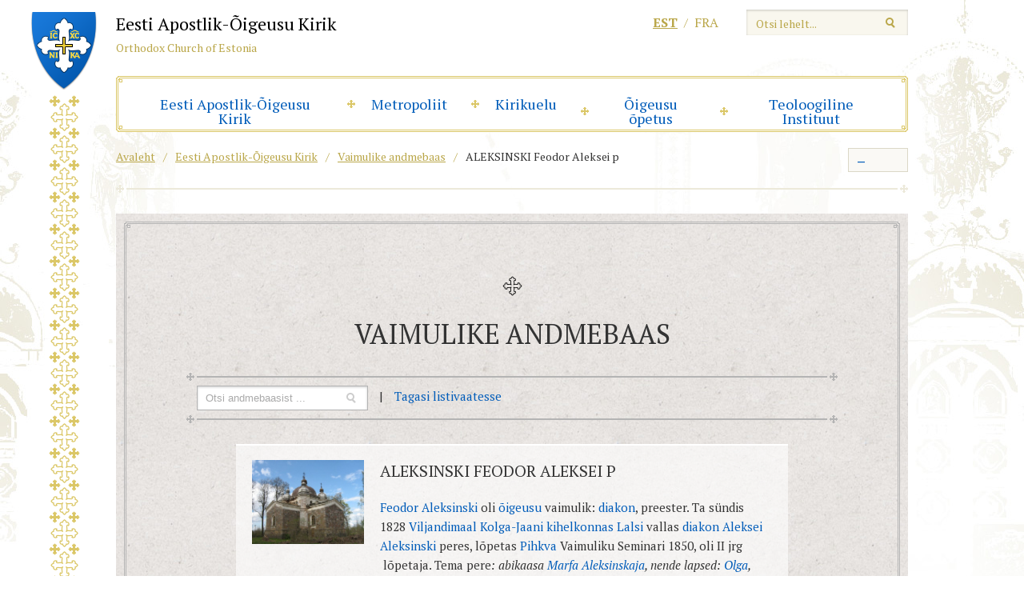

--- FILE ---
content_type: text/html; charset=UTF-8
request_url: https://www.eoc.ee/vaimulik/aleksinski-feodor/
body_size: 14369
content:
<!DOCTYPE html>
<html lang="et" class="no-js">
<head>
<meta charset="utf-8" />
<meta name="author" content="OKIA" />
<meta name="generator" content="WordPress" />
<meta name="viewport" content="width=1030" />

<link rel="shortcut icon" type="image/ico" href="https://www.eoc.ee/wp-content/themes/eoc/favicon.ico" />
<link href='https://fonts.googleapis.com/css?family=PT+Serif:400,700,700italic,400italic&amp;subset=latin,cyrillic' rel='stylesheet' type='text/css'>
<meta name='robots' content='index, follow, max-image-preview:large, max-snippet:-1, max-video-preview:-1' />
<script id="cookieyes" type="text/javascript" src="https://cdn-cookieyes.com/client_data/01ce29859c9f353baefab969/script.js"></script>
	<!-- This site is optimized with the Yoast SEO plugin v26.8 - https://yoast.com/product/yoast-seo-wordpress/ -->
	<title>ALEKSINSKI Feodor Aleksei p &#8211; Eesti Apostlik-Õigeusu Kirik</title>
	<link rel="canonical" href="https://www.eoc.ee/vaimulik/aleksinski-feodor/" />
	<meta property="og:locale" content="et_EE" />
	<meta property="og:type" content="article" />
	<meta property="og:title" content="ALEKSINSKI Feodor Aleksei p &#8211; Eesti Apostlik-Õigeusu Kirik" />
	<meta property="og:description" content="Feodor Aleksinski oli õigeusu vaimulik: diakon, preester. Ta sündis 1828 Viljandimaal Kolga-Jaani kihelkonnas Lalsi vallas diakon Aleksei Aleksinski peres, lõpetas Pihkva Vaimuliku Seminari 1850, oli II jrg  lõpetaja. Tema pere: abikaasa Marfa Aleksinskaja, nende lapsed: Olga, Nikolai, Aleksander, Julia (sünd 1860), Paraskeva (1863), Maria (sünd 1865), Mihhail (sünd 1866), Simeon (1868), Jelisaveta (sünd 1877). Preester Feodor Aleksinski [&hellip;]" />
	<meta property="og:url" content="https://www.eoc.ee/vaimulik/aleksinski-feodor/" />
	<meta property="og:site_name" content="Eesti Apostlik-Õigeusu Kirik" />
	<meta property="article:modified_time" content="2017-04-12T04:33:51+00:00" />
	<meta property="og:image" content="https://www.eoc.ee/wp-content/uploads/2015/11/kolga-jaani.jpg" />
	<meta property="og:image:width" content="900" />
	<meta property="og:image:height" content="675" />
	<meta property="og:image:type" content="image/jpeg" />
	<meta name="twitter:label1" content="Est. reading time" />
	<meta name="twitter:data1" content="1 minut" />
	<script type="application/ld+json" class="yoast-schema-graph">{"@context":"https://schema.org","@graph":[{"@type":"WebPage","@id":"https://www.eoc.ee/vaimulik/aleksinski-feodor/","url":"https://www.eoc.ee/vaimulik/aleksinski-feodor/","name":"ALEKSINSKI Feodor Aleksei p &#8211; Eesti Apostlik-Õigeusu Kirik","isPartOf":{"@id":"https://www.eoc.ee/#website"},"primaryImageOfPage":{"@id":"https://www.eoc.ee/vaimulik/aleksinski-feodor/#primaryimage"},"image":{"@id":"https://www.eoc.ee/vaimulik/aleksinski-feodor/#primaryimage"},"thumbnailUrl":"https://www.eoc.ee/wp-content/uploads/2015/11/kolga-jaani.jpg","datePublished":"2015-11-25T17:59:21+00:00","dateModified":"2017-04-12T04:33:51+00:00","breadcrumb":{"@id":"https://www.eoc.ee/vaimulik/aleksinski-feodor/#breadcrumb"},"inLanguage":"et","potentialAction":[{"@type":"ReadAction","target":["https://www.eoc.ee/vaimulik/aleksinski-feodor/"]}]},{"@type":"ImageObject","inLanguage":"et","@id":"https://www.eoc.ee/vaimulik/aleksinski-feodor/#primaryimage","url":"https://www.eoc.ee/wp-content/uploads/2015/11/kolga-jaani.jpg","contentUrl":"https://www.eoc.ee/wp-content/uploads/2015/11/kolga-jaani.jpg","width":900,"height":675},{"@type":"BreadcrumbList","@id":"https://www.eoc.ee/vaimulik/aleksinski-feodor/#breadcrumb","itemListElement":[{"@type":"ListItem","position":1,"name":"Home","item":"https://www.eoc.ee/"},{"@type":"ListItem","position":2,"name":"ALEKSINSKI Feodor Aleksei p"}]},{"@type":"WebSite","@id":"https://www.eoc.ee/#website","url":"https://www.eoc.ee/","name":"Eesti Apostlik-Õigeusu Kirik","description":"Eesti Apostlik-Õigeusu Kirik","potentialAction":[{"@type":"SearchAction","target":{"@type":"EntryPoint","urlTemplate":"https://www.eoc.ee/?s={search_term_string}"},"query-input":{"@type":"PropertyValueSpecification","valueRequired":true,"valueName":"search_term_string"}}],"inLanguage":"et"}]}</script>
	<!-- / Yoast SEO plugin. -->


<link rel='dns-prefetch' href='//ajax.googleapis.com' />
<link rel='dns-prefetch' href='//cdnjs.cloudflare.com' />
<link rel="alternate" title="oEmbed (JSON)" type="application/json+oembed" href="https://www.eoc.ee/wp-json/oembed/1.0/embed?url=https%3A%2F%2Fwww.eoc.ee%2Fvaimulik%2Faleksinski-feodor%2F" />
<link rel="alternate" title="oEmbed (XML)" type="text/xml+oembed" href="https://www.eoc.ee/wp-json/oembed/1.0/embed?url=https%3A%2F%2Fwww.eoc.ee%2Fvaimulik%2Faleksinski-feodor%2F&#038;format=xml" />
		<!-- This site uses the Google Analytics by ExactMetrics plugin v8.11.1 - Using Analytics tracking - https://www.exactmetrics.com/ -->
							<script src="//www.googletagmanager.com/gtag/js?id=G-GW5C4WXGVN"  data-cfasync="false" data-wpfc-render="false" type="text/javascript" async></script>
			<script data-cfasync="false" data-wpfc-render="false" type="text/javascript">
				var em_version = '8.11.1';
				var em_track_user = true;
				var em_no_track_reason = '';
								var ExactMetricsDefaultLocations = {"page_location":"https:\/\/www.eoc.ee\/vaimulik\/aleksinski-feodor\/"};
								if ( typeof ExactMetricsPrivacyGuardFilter === 'function' ) {
					var ExactMetricsLocations = (typeof ExactMetricsExcludeQuery === 'object') ? ExactMetricsPrivacyGuardFilter( ExactMetricsExcludeQuery ) : ExactMetricsPrivacyGuardFilter( ExactMetricsDefaultLocations );
				} else {
					var ExactMetricsLocations = (typeof ExactMetricsExcludeQuery === 'object') ? ExactMetricsExcludeQuery : ExactMetricsDefaultLocations;
				}

								var disableStrs = [
										'ga-disable-G-GW5C4WXGVN',
									];

				/* Function to detect opted out users */
				function __gtagTrackerIsOptedOut() {
					for (var index = 0; index < disableStrs.length; index++) {
						if (document.cookie.indexOf(disableStrs[index] + '=true') > -1) {
							return true;
						}
					}

					return false;
				}

				/* Disable tracking if the opt-out cookie exists. */
				if (__gtagTrackerIsOptedOut()) {
					for (var index = 0; index < disableStrs.length; index++) {
						window[disableStrs[index]] = true;
					}
				}

				/* Opt-out function */
				function __gtagTrackerOptout() {
					for (var index = 0; index < disableStrs.length; index++) {
						document.cookie = disableStrs[index] + '=true; expires=Thu, 31 Dec 2099 23:59:59 UTC; path=/';
						window[disableStrs[index]] = true;
					}
				}

				if ('undefined' === typeof gaOptout) {
					function gaOptout() {
						__gtagTrackerOptout();
					}
				}
								window.dataLayer = window.dataLayer || [];

				window.ExactMetricsDualTracker = {
					helpers: {},
					trackers: {},
				};
				if (em_track_user) {
					function __gtagDataLayer() {
						dataLayer.push(arguments);
					}

					function __gtagTracker(type, name, parameters) {
						if (!parameters) {
							parameters = {};
						}

						if (parameters.send_to) {
							__gtagDataLayer.apply(null, arguments);
							return;
						}

						if (type === 'event') {
														parameters.send_to = exactmetrics_frontend.v4_id;
							var hookName = name;
							if (typeof parameters['event_category'] !== 'undefined') {
								hookName = parameters['event_category'] + ':' + name;
							}

							if (typeof ExactMetricsDualTracker.trackers[hookName] !== 'undefined') {
								ExactMetricsDualTracker.trackers[hookName](parameters);
							} else {
								__gtagDataLayer('event', name, parameters);
							}
							
						} else {
							__gtagDataLayer.apply(null, arguments);
						}
					}

					__gtagTracker('js', new Date());
					__gtagTracker('set', {
						'developer_id.dNDMyYj': true,
											});
					if ( ExactMetricsLocations.page_location ) {
						__gtagTracker('set', ExactMetricsLocations);
					}
										__gtagTracker('config', 'G-GW5C4WXGVN', {"forceSSL":"true","link_attribution":"true"} );
										window.gtag = __gtagTracker;										(function () {
						/* https://developers.google.com/analytics/devguides/collection/analyticsjs/ */
						/* ga and __gaTracker compatibility shim. */
						var noopfn = function () {
							return null;
						};
						var newtracker = function () {
							return new Tracker();
						};
						var Tracker = function () {
							return null;
						};
						var p = Tracker.prototype;
						p.get = noopfn;
						p.set = noopfn;
						p.send = function () {
							var args = Array.prototype.slice.call(arguments);
							args.unshift('send');
							__gaTracker.apply(null, args);
						};
						var __gaTracker = function () {
							var len = arguments.length;
							if (len === 0) {
								return;
							}
							var f = arguments[len - 1];
							if (typeof f !== 'object' || f === null || typeof f.hitCallback !== 'function') {
								if ('send' === arguments[0]) {
									var hitConverted, hitObject = false, action;
									if ('event' === arguments[1]) {
										if ('undefined' !== typeof arguments[3]) {
											hitObject = {
												'eventAction': arguments[3],
												'eventCategory': arguments[2],
												'eventLabel': arguments[4],
												'value': arguments[5] ? arguments[5] : 1,
											}
										}
									}
									if ('pageview' === arguments[1]) {
										if ('undefined' !== typeof arguments[2]) {
											hitObject = {
												'eventAction': 'page_view',
												'page_path': arguments[2],
											}
										}
									}
									if (typeof arguments[2] === 'object') {
										hitObject = arguments[2];
									}
									if (typeof arguments[5] === 'object') {
										Object.assign(hitObject, arguments[5]);
									}
									if ('undefined' !== typeof arguments[1].hitType) {
										hitObject = arguments[1];
										if ('pageview' === hitObject.hitType) {
											hitObject.eventAction = 'page_view';
										}
									}
									if (hitObject) {
										action = 'timing' === arguments[1].hitType ? 'timing_complete' : hitObject.eventAction;
										hitConverted = mapArgs(hitObject);
										__gtagTracker('event', action, hitConverted);
									}
								}
								return;
							}

							function mapArgs(args) {
								var arg, hit = {};
								var gaMap = {
									'eventCategory': 'event_category',
									'eventAction': 'event_action',
									'eventLabel': 'event_label',
									'eventValue': 'event_value',
									'nonInteraction': 'non_interaction',
									'timingCategory': 'event_category',
									'timingVar': 'name',
									'timingValue': 'value',
									'timingLabel': 'event_label',
									'page': 'page_path',
									'location': 'page_location',
									'title': 'page_title',
									'referrer' : 'page_referrer',
								};
								for (arg in args) {
																		if (!(!args.hasOwnProperty(arg) || !gaMap.hasOwnProperty(arg))) {
										hit[gaMap[arg]] = args[arg];
									} else {
										hit[arg] = args[arg];
									}
								}
								return hit;
							}

							try {
								f.hitCallback();
							} catch (ex) {
							}
						};
						__gaTracker.create = newtracker;
						__gaTracker.getByName = newtracker;
						__gaTracker.getAll = function () {
							return [];
						};
						__gaTracker.remove = noopfn;
						__gaTracker.loaded = true;
						window['__gaTracker'] = __gaTracker;
					})();
									} else {
										console.log("");
					(function () {
						function __gtagTracker() {
							return null;
						}

						window['__gtagTracker'] = __gtagTracker;
						window['gtag'] = __gtagTracker;
					})();
									}
			</script>
							<!-- / Google Analytics by ExactMetrics -->
				<!-- This site uses the Google Analytics by MonsterInsights plugin v9.11.1 - Using Analytics tracking - https://www.monsterinsights.com/ -->
							<script src="//www.googletagmanager.com/gtag/js?id=G-GW5C4WXGVN"  data-cfasync="false" data-wpfc-render="false" type="text/javascript" async></script>
			<script data-cfasync="false" data-wpfc-render="false" type="text/javascript">
				var mi_version = '9.11.1';
				var mi_track_user = true;
				var mi_no_track_reason = '';
								var MonsterInsightsDefaultLocations = {"page_location":"https:\/\/www.eoc.ee\/vaimulik\/aleksinski-feodor\/"};
								if ( typeof MonsterInsightsPrivacyGuardFilter === 'function' ) {
					var MonsterInsightsLocations = (typeof MonsterInsightsExcludeQuery === 'object') ? MonsterInsightsPrivacyGuardFilter( MonsterInsightsExcludeQuery ) : MonsterInsightsPrivacyGuardFilter( MonsterInsightsDefaultLocations );
				} else {
					var MonsterInsightsLocations = (typeof MonsterInsightsExcludeQuery === 'object') ? MonsterInsightsExcludeQuery : MonsterInsightsDefaultLocations;
				}

								var disableStrs = [
										'ga-disable-G-GW5C4WXGVN',
									];

				/* Function to detect opted out users */
				function __gtagTrackerIsOptedOut() {
					for (var index = 0; index < disableStrs.length; index++) {
						if (document.cookie.indexOf(disableStrs[index] + '=true') > -1) {
							return true;
						}
					}

					return false;
				}

				/* Disable tracking if the opt-out cookie exists. */
				if (__gtagTrackerIsOptedOut()) {
					for (var index = 0; index < disableStrs.length; index++) {
						window[disableStrs[index]] = true;
					}
				}

				/* Opt-out function */
				function __gtagTrackerOptout() {
					for (var index = 0; index < disableStrs.length; index++) {
						document.cookie = disableStrs[index] + '=true; expires=Thu, 31 Dec 2099 23:59:59 UTC; path=/';
						window[disableStrs[index]] = true;
					}
				}

				if ('undefined' === typeof gaOptout) {
					function gaOptout() {
						__gtagTrackerOptout();
					}
				}
								window.dataLayer = window.dataLayer || [];

				window.MonsterInsightsDualTracker = {
					helpers: {},
					trackers: {},
				};
				if (mi_track_user) {
					function __gtagDataLayer() {
						dataLayer.push(arguments);
					}

					function __gtagTracker(type, name, parameters) {
						if (!parameters) {
							parameters = {};
						}

						if (parameters.send_to) {
							__gtagDataLayer.apply(null, arguments);
							return;
						}

						if (type === 'event') {
														parameters.send_to = monsterinsights_frontend.v4_id;
							var hookName = name;
							if (typeof parameters['event_category'] !== 'undefined') {
								hookName = parameters['event_category'] + ':' + name;
							}

							if (typeof MonsterInsightsDualTracker.trackers[hookName] !== 'undefined') {
								MonsterInsightsDualTracker.trackers[hookName](parameters);
							} else {
								__gtagDataLayer('event', name, parameters);
							}
							
						} else {
							__gtagDataLayer.apply(null, arguments);
						}
					}

					__gtagTracker('js', new Date());
					__gtagTracker('set', {
						'developer_id.dZGIzZG': true,
											});
					if ( MonsterInsightsLocations.page_location ) {
						__gtagTracker('set', MonsterInsightsLocations);
					}
										__gtagTracker('config', 'G-GW5C4WXGVN', {"forceSSL":"true","link_attribution":"true"} );
										window.gtag = __gtagTracker;										(function () {
						/* https://developers.google.com/analytics/devguides/collection/analyticsjs/ */
						/* ga and __gaTracker compatibility shim. */
						var noopfn = function () {
							return null;
						};
						var newtracker = function () {
							return new Tracker();
						};
						var Tracker = function () {
							return null;
						};
						var p = Tracker.prototype;
						p.get = noopfn;
						p.set = noopfn;
						p.send = function () {
							var args = Array.prototype.slice.call(arguments);
							args.unshift('send');
							__gaTracker.apply(null, args);
						};
						var __gaTracker = function () {
							var len = arguments.length;
							if (len === 0) {
								return;
							}
							var f = arguments[len - 1];
							if (typeof f !== 'object' || f === null || typeof f.hitCallback !== 'function') {
								if ('send' === arguments[0]) {
									var hitConverted, hitObject = false, action;
									if ('event' === arguments[1]) {
										if ('undefined' !== typeof arguments[3]) {
											hitObject = {
												'eventAction': arguments[3],
												'eventCategory': arguments[2],
												'eventLabel': arguments[4],
												'value': arguments[5] ? arguments[5] : 1,
											}
										}
									}
									if ('pageview' === arguments[1]) {
										if ('undefined' !== typeof arguments[2]) {
											hitObject = {
												'eventAction': 'page_view',
												'page_path': arguments[2],
											}
										}
									}
									if (typeof arguments[2] === 'object') {
										hitObject = arguments[2];
									}
									if (typeof arguments[5] === 'object') {
										Object.assign(hitObject, arguments[5]);
									}
									if ('undefined' !== typeof arguments[1].hitType) {
										hitObject = arguments[1];
										if ('pageview' === hitObject.hitType) {
											hitObject.eventAction = 'page_view';
										}
									}
									if (hitObject) {
										action = 'timing' === arguments[1].hitType ? 'timing_complete' : hitObject.eventAction;
										hitConverted = mapArgs(hitObject);
										__gtagTracker('event', action, hitConverted);
									}
								}
								return;
							}

							function mapArgs(args) {
								var arg, hit = {};
								var gaMap = {
									'eventCategory': 'event_category',
									'eventAction': 'event_action',
									'eventLabel': 'event_label',
									'eventValue': 'event_value',
									'nonInteraction': 'non_interaction',
									'timingCategory': 'event_category',
									'timingVar': 'name',
									'timingValue': 'value',
									'timingLabel': 'event_label',
									'page': 'page_path',
									'location': 'page_location',
									'title': 'page_title',
									'referrer' : 'page_referrer',
								};
								for (arg in args) {
																		if (!(!args.hasOwnProperty(arg) || !gaMap.hasOwnProperty(arg))) {
										hit[gaMap[arg]] = args[arg];
									} else {
										hit[arg] = args[arg];
									}
								}
								return hit;
							}

							try {
								f.hitCallback();
							} catch (ex) {
							}
						};
						__gaTracker.create = newtracker;
						__gaTracker.getByName = newtracker;
						__gaTracker.getAll = function () {
							return [];
						};
						__gaTracker.remove = noopfn;
						__gaTracker.loaded = true;
						window['__gaTracker'] = __gaTracker;
					})();
									} else {
										console.log("");
					(function () {
						function __gtagTracker() {
							return null;
						}

						window['__gtagTracker'] = __gtagTracker;
						window['gtag'] = __gtagTracker;
					})();
									}
			</script>
							<!-- / Google Analytics by MonsterInsights -->
		<style id='wp-img-auto-sizes-contain-inline-css' type='text/css'>
img:is([sizes=auto i],[sizes^="auto," i]){contain-intrinsic-size:3000px 1500px}
/*# sourceURL=wp-img-auto-sizes-contain-inline-css */
</style>
<style id='wp-emoji-styles-inline-css' type='text/css'>

	img.wp-smiley, img.emoji {
		display: inline !important;
		border: none !important;
		box-shadow: none !important;
		height: 1em !important;
		width: 1em !important;
		margin: 0 0.07em !important;
		vertical-align: -0.1em !important;
		background: none !important;
		padding: 0 !important;
	}
/*# sourceURL=wp-emoji-styles-inline-css */
</style>
<link rel='stylesheet' id='wp-block-library-css' href='https://www.eoc.ee/wp-includes/css/dist/block-library/style.css?ver=6.9' type='text/css' media='all' />
<style id='wp-block-library-inline-css' type='text/css'>
/*wp_block_styles_on_demand_placeholder:69718163b3eb9*/
/*# sourceURL=wp-block-library-inline-css */
</style>
<style id='classic-theme-styles-inline-css' type='text/css'>
/**
 * These rules are needed for backwards compatibility.
 * They should match the button element rules in the base theme.json file.
 */
.wp-block-button__link {
	color: #ffffff;
	background-color: #32373c;
	border-radius: 9999px; /* 100% causes an oval, but any explicit but really high value retains the pill shape. */

	/* This needs a low specificity so it won't override the rules from the button element if defined in theme.json. */
	box-shadow: none;
	text-decoration: none;

	/* The extra 2px are added to size solids the same as the outline versions.*/
	padding: calc(0.667em + 2px) calc(1.333em + 2px);

	font-size: 1.125em;
}

.wp-block-file__button {
	background: #32373c;
	color: #ffffff;
	text-decoration: none;
}

/*# sourceURL=/wp-includes/css/classic-themes.css */
</style>
<link rel='stylesheet' id='woocommerce-layout-css' href='https://www.eoc.ee/wp-content/plugins/woocommerce/assets/css/woocommerce-layout.css?ver=10.4.3' type='text/css' media='all' />
<link rel='stylesheet' id='woocommerce-smallscreen-css' href='https://www.eoc.ee/wp-content/plugins/woocommerce/assets/css/woocommerce-smallscreen.css?ver=10.4.3' type='text/css' media='only screen and (max-width: 768px)' />
<link rel='stylesheet' id='woocommerce-general-css' href='https://www.eoc.ee/wp-content/plugins/woocommerce/assets/css/woocommerce.css?ver=10.4.3' type='text/css' media='all' />
<style id='woocommerce-inline-inline-css' type='text/css'>
.woocommerce form .form-row .required { visibility: visible; }
/*# sourceURL=woocommerce-inline-inline-css */
</style>
<link rel='stylesheet' id='select2css-css' href='//cdnjs.cloudflare.com/ajax/libs/select2/4.0.7/css/select2.css?ver=1.0' type='text/css' media='all' />
<link rel='stylesheet' id='url-shortify-css' href='https://www.eoc.ee/wp-content/plugins/url-shortify/lite/dist/styles/url-shortify.css?ver=1.12.0' type='text/css' media='all' />
<link rel='stylesheet' id='jquery-colorbox-css' href='https://www.eoc.ee/wp-content/themes/eoc/js/colorbox/colorbox.css?ver=1' type='text/css' media='screen' />
<link rel='stylesheet' id='oi-reset-css' href='https://www.eoc.ee/wp-content/themes/eoc/gfx/styles_reset.css?ver=1' type='text/css' media='screen' />
<link rel='stylesheet' id='oi-screen-css' href='https://www.eoc.ee/wp-content/themes/eoc/gfx/styles_screen.css?ver=1721631397' type='text/css' media='screen' />
<script type="text/javascript" src="https://www.eoc.ee/wp-content/plugins/google-analytics-dashboard-for-wp/assets/js/frontend-gtag.js?ver=1769046371" id="exactmetrics-frontend-script-js" async="async" data-wp-strategy="async"></script>
<script data-cfasync="false" data-wpfc-render="false" type="text/javascript" id='exactmetrics-frontend-script-js-extra'>/* <![CDATA[ */
var exactmetrics_frontend = {"js_events_tracking":"true","download_extensions":"doc,pdf,ppt,zip,xls,docx,pptx,xlsx","inbound_paths":"[]","home_url":"https:\/\/www.eoc.ee","hash_tracking":"false","v4_id":"G-GW5C4WXGVN"};/* ]]> */
</script>
<script type="text/javascript" src="https://www.eoc.ee/wp-content/plugins/google-analytics-for-wordpress/assets/js/frontend-gtag.js?ver=1769046371" id="monsterinsights-frontend-script-js" async="async" data-wp-strategy="async"></script>
<script data-cfasync="false" data-wpfc-render="false" type="text/javascript" id='monsterinsights-frontend-script-js-extra'>/* <![CDATA[ */
var monsterinsights_frontend = {"js_events_tracking":"true","download_extensions":"doc,pdf,ppt,zip,xls,docx,pptx,xlsx","inbound_paths":"[{\"path\":\"\\\/go\\\/\",\"label\":\"affiliate\"},{\"path\":\"\\\/recommend\\\/\",\"label\":\"affiliate\"}]","home_url":"https:\/\/www.eoc.ee","hash_tracking":"false","v4_id":"G-GW5C4WXGVN"};/* ]]> */
</script>
<script type="text/javascript" src="https://ajax.googleapis.com/ajax/libs/jquery/1/jquery.min.js?ver=1.x" id="jquery-js"></script>
<script type="text/javascript" src="https://www.eoc.ee/wp-content/plugins/woocommerce/assets/js/jquery-blockui/jquery.blockUI.js?ver=2.7.0-wc.10.4.3" id="wc-jquery-blockui-js" defer="defer" data-wp-strategy="defer"></script>
<script type="text/javascript" id="wc-add-to-cart-js-extra">
/* <![CDATA[ */
var wc_add_to_cart_params = {"ajax_url":"/wp-admin/admin-ajax.php","wc_ajax_url":"/?wc-ajax=%%endpoint%%","i18n_view_cart":"Vaata ostukorvi","cart_url":"https://www.eoc.ee/ostukorv/","is_cart":"","cart_redirect_after_add":"no"};
//# sourceURL=wc-add-to-cart-js-extra
/* ]]> */
</script>
<script type="text/javascript" src="https://www.eoc.ee/wp-content/plugins/woocommerce/assets/js/frontend/add-to-cart.js?ver=10.4.3" id="wc-add-to-cart-js" defer="defer" data-wp-strategy="defer"></script>
<script type="text/javascript" src="https://www.eoc.ee/wp-content/plugins/woocommerce/assets/js/js-cookie/js.cookie.js?ver=2.1.4-wc.10.4.3" id="wc-js-cookie-js" defer="defer" data-wp-strategy="defer"></script>
<script type="text/javascript" id="woocommerce-js-extra">
/* <![CDATA[ */
var woocommerce_params = {"ajax_url":"/wp-admin/admin-ajax.php","wc_ajax_url":"/?wc-ajax=%%endpoint%%","i18n_password_show":"Show password","i18n_password_hide":"Hide password"};
//# sourceURL=woocommerce-js-extra
/* ]]> */
</script>
<script type="text/javascript" src="https://www.eoc.ee/wp-content/plugins/woocommerce/assets/js/frontend/woocommerce.js?ver=10.4.3" id="woocommerce-js" defer="defer" data-wp-strategy="defer"></script>
<script type="text/javascript" src="https://www.eoc.ee/wp-content/plugins/woocommerce/assets/js/select2/select2.full.js?ver=4.0.3-wc.10.4.3" id="wc-select2-js" defer="defer" data-wp-strategy="defer"></script>
<script type="text/javascript" id="url-shortify-js-extra">
/* <![CDATA[ */
var usParams = {"ajaxurl":"https://www.eoc.ee/wp-admin/admin-ajax.php"};
//# sourceURL=url-shortify-js-extra
/* ]]> */
</script>
<script type="text/javascript" src="https://www.eoc.ee/wp-content/plugins/url-shortify/lite/dist/scripts/url-shortify.js?ver=1.12.0" id="url-shortify-js"></script>
<script type="text/javascript" src="https://www.eoc.ee/wp-content/themes/eoc/js/jquery.nicescroll.min.js?ver=3.0" id="jquery-nicescroll-js"></script>
<script type="text/javascript" src="https://www.eoc.ee/wp-content/themes/eoc/js/colorbox/jquery.colorbox.min.js?ver=1.3.34" id="jquery-colorbox-js"></script>
<script type="text/javascript" src="https://www.eoc.ee/wp-content/themes/eoc/js/custom.js?ver=2" id="oi-custom-js"></script>
<link rel="https://api.w.org/" href="https://www.eoc.ee/wp-json/" /><link rel='shortlink' href='https://www.eoc.ee/?p=13877' />
<meta name="generator" content="WPML ver:4.8.6 stt:15,4;" />
	<noscript><style>.woocommerce-product-gallery{ opacity: 1 !important; }</style></noscript>
	<style>.shorten_url { 
	   padding: 10px 10px 10px 10px ; 
	   border: 1px solid #AAAAAA ; 
	   background-color: #EEEEEE ;
}</style></head>
<body class="wp-singular eoc_ecc-template-default single single-eoc_ecc postid-13877 wp-theme-eoc theme-eoc woocommerce-no-js">
	<div class="main-wrap">
		<p class="emblem"><img src="https://www.eoc.ee/wp-content/themes/eoc/gfx/bg01.png" alt="" width="82" height="1603" /></p>
		<div class="main-header">
			<div class="hgroup">
						<p class="logo">
				<a href="https://www.eoc.ee/" rel="home" class="block">
					<span class="emblem"><img src="https://www.eoc.ee/wp-content/themes/eoc/gfx/emblem.png" alt="" width="62" height="74" /></span>
					<span class="name">Eesti Apostlik-Õigeusu Kirik</span>
					<span class="alt-name">Orthodox Church of Estonia</span>
				</a>
			</p>
						</div>
			<div class="alternate">
			<form action="https://www.eoc.ee/" method="get" id="searchform">
   <p>
      <input type="text" class="text-field" name="s" id="search" value="" placeholder="Otsi lehelt..." />
      <input type="image" alt="Otsi" src="https://www.eoc.ee/wp-content/themes/eoc/gfx/btn_search.png" title="Alusta otsimist" />
	</p>
</form>			<ul class="list langswitch-list">
<li class="current-lang"><a href="https://www.eoc.ee/vaimulik/aleksinski-feodor/" rel="alternate" hreflang="et" title="Eesti">est</a></li>
<li><a href="https://www.eoc.ee/fr/" rel="alternate" hreflang="fr" title="Français">fra</a></li>
</ul>			</div>
			
<div id="mainnav" class="menu-primary-navigation-container"><ul id="menu-primary-navigation" class="menu"><li id="menu-item-7" class="menu-item menu-item-type-post_type menu-item-object-page menu-item-has-children menu-item-7"><a href="https://www.eoc.ee/eesti-apostlik-oigeusu-kirik/">Eesti Apostlik-&#xD5;igeusu Kirik</a>
<ul class="sub-menu">
	<li id="menu-item-1129" class="menu-item menu-item-type-post_type menu-item-object-page menu-item-1129"><a href="https://www.eoc.ee/eesti-apostlik-oigeusu-kirik/meie-inimesed/">Piiskoppide Kogu</a></li>
	<li id="menu-item-3261" class="menu-item menu-item-type-post_type menu-item-object-page menu-item-3261"><a href="https://www.eoc.ee/eesti-apostlik-oigeusu-kirik/kirikuvalitsus/">Kirikuvalitsus</a></li>
	<li id="menu-item-625" class="menu-item menu-item-type-post_type menu-item-object-page menu-item-625"><a href="https://www.eoc.ee/eesti-apostlik-oigeusu-kirik/piiskopkonnad/">Piiskopkonnad</a></li>
	<li id="menu-item-1142" class="menu-item menu-item-type-post_type menu-item-object-page menu-item-1142"><a href="https://www.eoc.ee/eesti-apostlik-oigeusu-kirik/meie-inimesed/vaimulikkond/">Vaimulikkond</a></li>
	<li id="menu-item-1141" class="menu-item menu-item-type-post_type menu-item-object-page menu-item-1141"><a href="https://www.eoc.ee/eesti-apostlik-oigeusu-kirik/meie-inimesed/kirikukeskus/">Kirikukeskus</a></li>
	<li id="menu-item-1128" class="menu-item menu-item-type-post_type menu-item-object-page menu-item-1128"><a href="https://www.eoc.ee/eesti-apostlik-oigeusu-kirik/skiita/">Klooster</a></li>
	<li id="menu-item-656" class="menu-item menu-item-type-post_type menu-item-object-page menu-item-656"><a href="https://www.eoc.ee/eesti-apostlik-oigeusu-kirik/ajalugu/">L&#xFC;hiajalugu</a></li>
	<li id="menu-item-41240" class="menu-item menu-item-type-post_type menu-item-object-page menu-item-41240"><a href="https://www.eoc.ee/eesti-apostlik-oigeusu-kiriku-loomine-ajalugu-ja-tolgendused/">Eesti Apostlik-&#xD5;igeusu Kiriku loomine &#x2013; ajalugu ja t&#xF5;lgendused</a></li>
</ul>
</li>
<li id="menu-item-36585" class="menu-item menu-item-type-post_type menu-item-object-page menu-item-has-children menu-item-36585"><a href="https://www.eoc.ee/eesti-apostlik-oigeusu-kirik/metropoliit/">Metropoliit</a>
<ul class="sub-menu">
	<li id="menu-item-2634" class="menu-item menu-item-type-taxonomy menu-item-object-category menu-item-2634"><a href="https://www.eoc.ee/metropoliidi-sonavotud/">S&#xF5;nav&#xF5;tud</a></li>
	<li id="menu-item-2621" class="menu-item menu-item-type-taxonomy menu-item-object-category menu-item-2621"><a href="https://www.eoc.ee/jutlused/">Jutlused</a></li>
</ul>
</li>
<li id="menu-item-1148" class="menu-item menu-item-type-post_type menu-item-object-page menu-item-has-children menu-item-1148"><a href="https://www.eoc.ee/kirikuelu/">Kirikuelu</a>
<ul class="sub-menu">
	<li id="menu-item-33173" class="menu-item menu-item-type-post_type menu-item-object-page menu-item-33173"><a href="https://www.eoc.ee/33168-2/">&#xD5;igeusu kirik maailmas</a></li>
	<li id="menu-item-24" class="menu-item menu-item-type-taxonomy menu-item-object-category menu-item-24"><a href="https://www.eoc.ee/uudised-teated/">Uudised, teated</a></li>
	<li id="menu-item-10088" class="menu-item menu-item-type-taxonomy menu-item-object-category menu-item-10088"><a href="https://www.eoc.ee/koguduste-uudised/">Koguduste uudised</a></li>
	<li id="menu-item-33836" class="menu-item menu-item-type-taxonomy menu-item-object-category menu-item-33836"><a href="https://www.eoc.ee/ortodoksia-saade/">Ortodoksia saade</a></li>
	<li id="menu-item-1149" class="menu-item menu-item-type-post_type menu-item-object-page menu-item-1149"><a href="https://www.eoc.ee/kiriku-kalender/">Kirikukalender</a></li>
	<li id="menu-item-39554" class="menu-item menu-item-type-post_type menu-item-object-page menu-item-39554"><a href="https://www.eoc.ee/kirikuelu/liturgilised-tekstid/">Liturgilised tekstid</a></li>
	<li id="menu-item-1160" class="menu-item menu-item-type-taxonomy menu-item-object-category menu-item-1160"><a href="https://www.eoc.ee/galerii/">Galerii</a></li>
	<li id="menu-item-32804" class="menu-item menu-item-type-post_type menu-item-object-page menu-item-32804"><a href="https://www.eoc.ee/pood/">e-Raamatupood</a></li>
</ul>
</li>
<li id="menu-item-2628" class="menu-item menu-item-type-taxonomy menu-item-object-category menu-item-has-children menu-item-2628"><a href="https://www.eoc.ee/oigeusu-opetus-2/">&#xD5;igeusu &#xF5;petus</a>
<ul class="sub-menu">
	<li id="menu-item-2653" class="menu-item menu-item-type-taxonomy menu-item-object-category menu-item-2653"><a href="https://www.eoc.ee/kirikupuhad/">Kirikup&#xFC;had</a></li>
	<li id="menu-item-2655" class="menu-item menu-item-type-taxonomy menu-item-object-category menu-item-2655"><a href="https://www.eoc.ee/puhad-isad/">P&#xFC;had isad</a></li>
	<li id="menu-item-2663" class="menu-item menu-item-type-taxonomy menu-item-object-category menu-item-2663"><a href="https://www.eoc.ee/salasused/">Salasused</a></li>
	<li id="menu-item-2662" class="menu-item menu-item-type-taxonomy menu-item-object-category menu-item-2662"><a href="https://www.eoc.ee/materjalid/">Materjalid</a></li>
	<li id="menu-item-2673" class="menu-item menu-item-type-taxonomy menu-item-object-category menu-item-2673"><a href="https://www.eoc.ee/opetus/">&#xD5;petus</a></li>
	<li id="menu-item-4361" class="menu-item menu-item-type-taxonomy menu-item-object-category menu-item-4361"><a href="https://www.eoc.ee/oigeusu-opetus-2/vaimulikuks_lugemiseks/">Vaimulikuks lugemiseks</a></li>
	<li id="menu-item-34500" class="menu-item menu-item-type-post_type menu-item-object-page menu-item-34500"><a href="https://www.eoc.ee/34498-2/">Meediapank</a></li>
</ul>
</li>
<li id="menu-item-13" class="menu-item menu-item-type-post_type menu-item-object-page menu-item-has-children menu-item-13"><a href="https://www.eoc.ee/teoloogiline-instituut/">Teoloogiline Instituut</a>
<ul class="sub-menu">
	<li id="menu-item-33219" class="menu-item menu-item-type-post_type menu-item-object-page menu-item-33219"><a href="https://www.eoc.ee/uldinfo/">&#xDC;ldinfo</a></li>
	<li id="menu-item-33258" class="menu-item menu-item-type-post_type menu-item-object-page menu-item-33258"><a href="https://www.eoc.ee/eesti-apostlik-oigeusu-kirik/puha-platoni-seminar/">Juhtimine ja &#xF5;ppej&#xF5;ud</a></li>
	<li id="menu-item-33189" class="menu-item menu-item-type-post_type menu-item-object-page menu-item-33189"><a href="https://www.eoc.ee/sisseastujale/">Sisseastujale</a></li>
	<li id="menu-item-33188" class="menu-item menu-item-type-post_type menu-item-object-page menu-item-33188"><a href="https://www.eoc.ee/uliopilasele/">&#xDC;li&#xF5;pilasele</a></li>
	<li id="menu-item-39920" class="menu-item menu-item-type-post_type menu-item-object-page menu-item-39920"><a href="https://www.eoc.ee/taiendoppe-kursus/">Loengusari palvest</a></li>
	<li id="menu-item-34497" class="menu-item menu-item-type-post_type menu-item-object-page menu-item-34497"><a href="https://www.eoc.ee/teoloogiline-instituut/eaok-raamatukogu/">Raamatukogu</a></li>
</ul>
</li>
</ul></div>
		</div>
<div class="main-content-section">
<div class="main-tools-section">
	<p class="col breadcumbs">
		  <a title="Mine Eesti Apostlik-Õigeusu Kirik." href="https://www.eoc.ee" class="home">Avaleht</a><span class="sep">/</span><a title="Mine Eesti Apostlik-Õigeusu Kirik." href="https://www.eoc.ee/eesti-apostlik-oigeusu-kirik/" class="post post-page">Eesti Apostlik-Õigeusu Kirik</a><span class="sep">/</span><a title="Mine Vaimulike andmebaas." href="https://www.eoc.ee/eesti-apostlik-oigeusu-kirik/vaimulike-andmebaas/">Vaimulike andmebaas</a><span class="sep">/</span>ALEKSINSKI  Feodor Aleksei p	</p>

	<ul class="list colr zoom-list">
		<li class="item smaller"><a href="javascript:void(0);" title="Tekst väiksemaks">&ndash;</a></li>
		<li class="item levels clear">
			<a href="javascript:void(0);" class="level level3" title="Taasta algsuurus">A</a>
		</li>
		<li class="item bigger"><a href="javascript:void(0);" title="Tekst suuremaks">+</a></li>
	</ul>
</div>
<div class="divider">
	<div class="col w3 main-article">
		<div class="history-section">
			<div class="section clear">
				<h1 class="title">Vaimulike andmebaas</h1>
				<div class="form-section">
					<form action="https://www.eoc.ee/eesti-apostlik-oigeusu-kirik/vaimulike-andmebaas/" method="get" class="form">
						<p>
							<span class="inputfield"><input type="text" name="search" placeholder="Otsi andmebaasist ..." value=""/>
							<input type="image" src="https://www.eoc.ee/wp-content/themes/eoc/gfx/ico05.png" title="Otsi" alt="Otsi" /></span>
							<span class="sep">|</span>
							<a href="https://www.eoc.ee/eesti-apostlik-oigeusu-kirik/vaimulike-andmebaas/">Tagasi listivaatesse</a>
						</p>
					</form>
				</div>
				<div class="article clear">
										<p class="btn-prev"><a href="https://www.eoc.ee/vaimulik/aleksejev-simeon/" rel="prev" title="Eelmine">Eelmine</a></p>
															<p class="featured-image">
						<img width="140" height="105" src="https://www.eoc.ee/wp-content/uploads/2015/11/kolga-jaani.jpg" class="attachment-chaplain-profile-photo size-chaplain-profile-photo wp-post-image" alt="" decoding="async" srcset="https://www.eoc.ee/wp-content/uploads/2015/11/kolga-jaani.jpg 900w, https://www.eoc.ee/wp-content/uploads/2015/11/kolga-jaani-600x450.jpg 600w" sizes="(max-width: 140px) 100vw, 140px" />					</p>
										<div class="aside">
						<h2 class="title">ALEKSINSKI  Feodor Aleksei p</h2>						<p><a href="https://www.geni.com/people/Feodor-Aleksinski/6000000037010707614" target="_blank">Feodor Aleksinski</a> oli <a href="https://et.wikipedia.org/wiki/%C3%95igeusk" target="_blank">õigeusu</a> vaimulik: <a href="https://et.wikipedia.org/wiki/Diakon" target="_blank">diakon</a>, preester. Ta sündis 1828 <a href="https://et.wikipedia.org/wiki/Viljandimaa" target="_blank">Viljandimaal</a> <a href="https://et.wikipedia.org/wiki/Kolga-Jaani_kihelkond" target="_blank">Kolga-Jaani kihelkonnas</a> <a href="https://et.wikipedia.org/wiki/Lalsi" target="_blank">Lalsi</a> vallas <a href="https://et.wikipedia.org/wiki/Diakon" target="_blank">diakon</a> <a href="https://www.geni.com/people/Aleksei-Aleksinski/6000000037011268034" target="_blank">Aleksei Aleksinski </a>peres, lõpetas <a href="https://et.wikipedia.org/wiki/Pihkva" target="_blank">Pihkva </a>Vaimuliku Seminari 1850, oli II jrg  lõpetaja. Tema pere<em>: abikaasa <a href="https://www.geni.com/people/Marfa-Aleksinskaja/6000000037011176222" target="_blank">Marfa Aleksinskaja</a>, nende lapsed: <a href="https://www.geni.com/people/Olga/6000000037011282993" target="_blank">Olga</a>, <a href="https://www.geni.com/people/Nikolai-Aleksinski/6000000037011309120" target="_blank">Nikolai,</a> <a href="https://www.geni.com/people/Aleksandr-Aleksinski/6000000037011407959" target="_blank">Aleksander</a>, Julia (sünd 1860), Paraskeva (1863), Maria (sünd 1865), Mihhail (sünd 1866), Simeon (1868), Jelisaveta (sünd 1877).</em></p>
<p>Preester Feodor Aleksinski uinus 13.05.1881 <a href="https://et.wikipedia.org/wiki/Viljandi" target="_blank">Viljandis</a> ja puhkab <a href="https://et.wikipedia.org/wiki/Viljandi" target="_blank">Viljandi</a> kalmistul.</p>
<p><em>Tema teenistuskäik preestrina:</em></p>
<ul>
<li><a href="https://et.wikipedia.org/wiki/Vaimulikku_ametisse_p%C3%BChitsemise_sakrament" target="_blank">pühitseti</a> <a href="https://et.wikipedia.org/wiki/Diakon" target="_blank">diakoniks/</a>preestriks 16.08.1850 <a href="https://et.wikipedia.org/wiki/Tornim%C3%A4e_Neitsi_Maarja_Kaitsmise_kirik" target="_blank">Tornimäe Neitsi Maarja Kaitsmise Kirikus</a> <a href="https://et.wikipedia.org/wiki/Riia_piiskopkond_(%C3%B5igeusu_kirik)" target="_blank">Riia ja Miitavi </a>ülempiiskop Platon I poolt</li>
<li>preester <a href="http://www.eoc.ee/kogudus/tornimae-neitsi-maria-kaitsmise-kogudus/" target="_blank">Tornimäe Jumalaema kaitsmise koguduses</a>  16.08.1850-03.03.1853</li>
<li>preester <a href="https://et.wikipedia.org/wiki/Lalsi_P%C3%BCha_Nikolause_kogudus" target="_blank">Kolga-Jaani (Lalsi) Püha Nikolai koguduses</a> 03.03.1853-22.03.1858</li>
<li>preester <a href="http://www.eoc.ee/kogudus/karula-jumalaema-kaitsmise-kogudus/" target="_blank">Karula Jumalaema kaitsmise koguduses</a> 11.08.1858-27.02.1862</li>
<li>II preester <a href="http://www.eoc.ee/kogudus/laatre-puhavaimu-kirik/" target="_blank">Laatre Pühavaimu koguduses</a> 23.10.1860-1861</li>
<li>preester <a href="http://www.eoc.ee/kogudus/kahri-peaingel-miikaeli-kogudus/" target="_blank">Kähri Peaingel Miikaeli koguduses</a> 27.02.1862-23.03.1865</li>
<li>preester <a href="https://et.wikipedia.org/wiki/K%C3%A4rsa_kirik" target="_blank">Võnnu-Kärsa Kristuse sündimise koguduses</a> 23.03.1865-11.05.1866</li>
<li>preester <a href="https://et.wikipedia.org/wiki/Karksi-Nuia_P%C3%BCha_Aleksei_kogudus" target="_blank">Karksi-Nuia Püha Aleksei koguduses </a>24.01.1868-1871</li>
<li>preester <a href="https://et.wikipedia.org/wiki/Penuja_K%C3%B5ikide_P%C3%BChakute_kirik" target="_blank">Penuja Kõikide Pühakute koguduses</a> 1870-25.01.1871</li>
<li>preester <a href="https://et.wikipedia.org/wiki/Saduk%C3%BCla_Vaga_Joosepi_kogudus" target="_blank">Saduküla Vaga Joosepi koguduses</a> 11.05.1866-29.01.1868</li>
<li>preester Viljandi <a href="https://et.wikipedia.org/wiki/Ristija_Johannes" target="_blank">Eelkäija Johannese</a> koguduses  22.03.1858; 1871-13.05.1881</li>
</ul>
<p><em>Autasud:</em></p>
<ul>
<li>pronksmedal <a href="https://et.wikipedia.org/wiki/Krimmi_s%C3%B5da" target="_blank">Krimmi sõja</a> mälestuseks</li>
</ul>
<p>Kasutatud allikad:</p>
<ul>
<li><i>&#8220;Õigeusu kirikutes (kogudustes) teeninud vaimulike nimekiri”. Tallinn, 1975; Koostaja  </i><a href="http://www.eoc.ee/vaimulik/kaljukosk-august/" target="_blank"><i>August Kaljukosk</i></a><i>. EAA.5437.1.64, käsikiri. </i><a href="https://et.wikipedia.org/wiki/Rahvusarhiiv" target="_blank"><i>Rahvusarhiiv</i></a></li>
<li><i>&#8220;Eesti õigeusk X-XXI saj”. Entsüklopeediline teatmik (vene keeles) . Koostaja </i><a href="https://et.wikipedia.org/wiki/Vladimir_Ilja%C5%A1evit%C5%A1" target="_blank"><i>Vladimir Iljaševitš</i></a><i>. Tallinn, 2014; lk 16-17</i></li>
<li><a href="https://et.wikipedia.org/wiki/David_Papp" target="_blank"><i>David Papp</i></a><i>. “Eesti Apostliku õigeusu vaimulikud”. Biograafiline leksikon (16.-20.saj). EAA. 5410.1. 247-249, käsikiri.</i><a href="https://et.wikipedia.org/wiki/Rahvusarhiiv" target="_blank"><i> Rahvusarhiiv</i></a></li>
</ul>
<p>&nbsp;</p>
					</div>
										<p class="btn-next"><a href="https://www.eoc.ee/vaimulik/alfejev-aleksander/" rel="next" title="Järgmine">Järgmine</a></p>
									</div>
			</div>
		</div>
	</div>
</div>
<div class="shop-section">
	<div class="hgroup">
				<h1 class="offscreen">Väljaanded-pood</h1>
			</div>
	
	<ul class="list shops-list clear">
		
		
		
				<li class="item section item-3"><a href="https://www.eoc.ee/pood/" class="block"><span>eRaamatupood			
			</span></a></li>
		
				<li class="item section item-4"><a href="https://www.eoc.ee/eesti-apostlik-oigeusu-kirik/vaimulike-andmebaas/" class="block"><span>Vaimulike andmebaas			
			</span></a></li>
		
					<li class="item section item-5"><a href="https://www.eoc.ee/eesti-apostlik-oigeusu-kirik/kostrite-ja-koorijuhtide-andmebaas/" class="block"><span>Köstrid ja koorijuhid				
				</span></a></li>
		
				<li class="item section item-1"><a href="https://www.eoc.ee/mteropoolia/" class="block"><span>Metropoolia			
			</span></a></li>
		
				<li class="item section item-2"><a href="https://www.eoc.ee/lasteleht/" class="block"><span>Lasteleht			
			</span></a></li>
				
	</ul>
</div></div>
</div>
	<div class="main-footer">
		<div class="footer">
			<h1 class="offscreen">Jalus</h1>
			<div class="section">
				<h2 class="offscreen">Kiirviited</h2>
				<ul class="list shortcuts-list clear">
					<li class="item"><a href="https://www.eoc.ee/eesti-apostlik-oigeusu-kirik/metropoliit/">Metropoliit</a></li>
					<li class="item"><a href="https://www.eoc.ee/eesti-apostlik-oigeusu-kirik/meie-inimesed/kirikukeskus/">Kirikukeskus</a></li>
					<li class="item"><a href="https://www.eoc.ee/eesti-apostlik-oigeusu-kirik/puha-platoni-seminar/">Püha Platoni Seminar</a></li>
					<li class="item"><a href="https://www.eoc.ee/vaimulik/aleksinski-feodor/">Piiskoppide kogu</a></li>
					<li class="item"><a href="https://www.eoc.ee/eesti-apostlik-oigeusu-kirik/piiskopkonnad/">Kogudused</a></li>
					<li class="item"><a href="https://www.eoc.ee/pood/">eRaamatupood</a></li>
					<li class="item"><a href="https://www.eoc.ee/vaimulik/aleksinski-feodor/">Kirikuvalitsus</a></li>
					<li class="item"><a href="https://www.eoc.ee/eesti-apostlik-oigeusu-kirik/meie-inimesed/vaimulikkond/">Vaimulikud</a></li>
					<li class="item"><a href="https://www.eoc.ee/laste-ja-noortenurk/">Laste ja noortenurk</a></li>
				</ul>
				<p class="more"><a href="https://www.eoc.ee/kusimused-ja-vastused-oigeusu-opetuse-ja-kommete-kohta/">Küsimused ja vastused õigeusu õpetuse ja kommete kohta</a></p>
				<p class="icon"><img src="https://www.eoc.ee/wp-content/themes/eoc/gfx/icon_emo.png" alt="" width="223" height="425" /></p>
			</div>
			<p class="contact">© Orthodox Church of Estonia. All rights reserved <span class="sep">/</span><a href="https://www.eoc.ee/eesti-apostlik-oigeusu-kirik/meie-inimesed/kirikukeskus/">Kontaktid</a></p>
			<p class="by"><a href="http://www.okia.ee" title="Web by OKIA" target="_blank">Web by OKIA</a></p>	
		</div>
	</div>
<script type="speculationrules">
{"prefetch":[{"source":"document","where":{"and":[{"href_matches":"/*"},{"not":{"href_matches":["/wp-*.php","/wp-admin/*","/wp-content/uploads/*","/wp-content/*","/wp-content/plugins/*","/wp-content/themes/eoc/*","/*\\?(.+)"]}},{"not":{"selector_matches":"a[rel~=\"nofollow\"]"}},{"not":{"selector_matches":".no-prefetch, .no-prefetch a"}}]},"eagerness":"conservative"}]}
</script>
	<script type='text/javascript'>
		(function () {
			var c = document.body.className;
			c = c.replace(/woocommerce-no-js/, 'woocommerce-js');
			document.body.className = c;
		})();
	</script>
	<script type="text/javascript" src="https://www.eoc.ee/wp-content/plugins/woocommerce/assets/js/sourcebuster/sourcebuster.js?ver=10.4.3" id="sourcebuster-js-js"></script>
<script type="text/javascript" id="wc-order-attribution-js-extra">
/* <![CDATA[ */
var wc_order_attribution = {"params":{"lifetime":1.0e-5,"session":30,"base64":false,"ajaxurl":"https://www.eoc.ee/wp-admin/admin-ajax.php","prefix":"wc_order_attribution_","allowTracking":true},"fields":{"source_type":"current.typ","referrer":"current_add.rf","utm_campaign":"current.cmp","utm_source":"current.src","utm_medium":"current.mdm","utm_content":"current.cnt","utm_id":"current.id","utm_term":"current.trm","utm_source_platform":"current.plt","utm_creative_format":"current.fmt","utm_marketing_tactic":"current.tct","session_entry":"current_add.ep","session_start_time":"current_add.fd","session_pages":"session.pgs","session_count":"udata.vst","user_agent":"udata.uag"}};
//# sourceURL=wc-order-attribution-js-extra
/* ]]> */
</script>
<script type="text/javascript" src="https://www.eoc.ee/wp-content/plugins/woocommerce/assets/js/frontend/order-attribution.js?ver=10.4.3" id="wc-order-attribution-js"></script>
<script id="wp-emoji-settings" type="application/json">
{"baseUrl":"https://s.w.org/images/core/emoji/17.0.2/72x72/","ext":".png","svgUrl":"https://s.w.org/images/core/emoji/17.0.2/svg/","svgExt":".svg","source":{"wpemoji":"https://www.eoc.ee/wp-includes/js/wp-emoji.js?ver=6.9","twemoji":"https://www.eoc.ee/wp-includes/js/twemoji.js?ver=6.9"}}
</script>
<script type="module">
/* <![CDATA[ */
/**
 * @output wp-includes/js/wp-emoji-loader.js
 */

/* eslint-env es6 */

// Note: This is loaded as a script module, so there is no need for an IIFE to prevent pollution of the global scope.

/**
 * Emoji Settings as exported in PHP via _print_emoji_detection_script().
 * @typedef WPEmojiSettings
 * @type {object}
 * @property {?object} source
 * @property {?string} source.concatemoji
 * @property {?string} source.twemoji
 * @property {?string} source.wpemoji
 */

const settings = /** @type {WPEmojiSettings} */ (
	JSON.parse( document.getElementById( 'wp-emoji-settings' ).textContent )
);

// For compatibility with other scripts that read from this global, in particular wp-includes/js/wp-emoji.js (source file: js/_enqueues/wp/emoji.js).
window._wpemojiSettings = settings;

/**
 * Support tests.
 * @typedef SupportTests
 * @type {object}
 * @property {?boolean} flag
 * @property {?boolean} emoji
 */

const sessionStorageKey = 'wpEmojiSettingsSupports';
const tests = [ 'flag', 'emoji' ];

/**
 * Checks whether the browser supports offloading to a Worker.
 *
 * @since 6.3.0
 *
 * @private
 *
 * @returns {boolean}
 */
function supportsWorkerOffloading() {
	return (
		typeof Worker !== 'undefined' &&
		typeof OffscreenCanvas !== 'undefined' &&
		typeof URL !== 'undefined' &&
		URL.createObjectURL &&
		typeof Blob !== 'undefined'
	);
}

/**
 * @typedef SessionSupportTests
 * @type {object}
 * @property {number} timestamp
 * @property {SupportTests} supportTests
 */

/**
 * Get support tests from session.
 *
 * @since 6.3.0
 *
 * @private
 *
 * @returns {?SupportTests} Support tests, or null if not set or older than 1 week.
 */
function getSessionSupportTests() {
	try {
		/** @type {SessionSupportTests} */
		const item = JSON.parse(
			sessionStorage.getItem( sessionStorageKey )
		);
		if (
			typeof item === 'object' &&
			typeof item.timestamp === 'number' &&
			new Date().valueOf() < item.timestamp + 604800 && // Note: Number is a week in seconds.
			typeof item.supportTests === 'object'
		) {
			return item.supportTests;
		}
	} catch ( e ) {}
	return null;
}

/**
 * Persist the supports in session storage.
 *
 * @since 6.3.0
 *
 * @private
 *
 * @param {SupportTests} supportTests Support tests.
 */
function setSessionSupportTests( supportTests ) {
	try {
		/** @type {SessionSupportTests} */
		const item = {
			supportTests: supportTests,
			timestamp: new Date().valueOf()
		};

		sessionStorage.setItem(
			sessionStorageKey,
			JSON.stringify( item )
		);
	} catch ( e ) {}
}

/**
 * Checks if two sets of Emoji characters render the same visually.
 *
 * This is used to determine if the browser is rendering an emoji with multiple data points
 * correctly. set1 is the emoji in the correct form, using a zero-width joiner. set2 is the emoji
 * in the incorrect form, using a zero-width space. If the two sets render the same, then the browser
 * does not support the emoji correctly.
 *
 * This function may be serialized to run in a Worker. Therefore, it cannot refer to variables from the containing
 * scope. Everything must be passed by parameters.
 *
 * @since 4.9.0
 *
 * @private
 *
 * @param {CanvasRenderingContext2D} context 2D Context.
 * @param {string} set1 Set of Emoji to test.
 * @param {string} set2 Set of Emoji to test.
 *
 * @return {boolean} True if the two sets render the same.
 */
function emojiSetsRenderIdentically( context, set1, set2 ) {
	// Cleanup from previous test.
	context.clearRect( 0, 0, context.canvas.width, context.canvas.height );
	context.fillText( set1, 0, 0 );
	const rendered1 = new Uint32Array(
		context.getImageData(
			0,
			0,
			context.canvas.width,
			context.canvas.height
		).data
	);

	// Cleanup from previous test.
	context.clearRect( 0, 0, context.canvas.width, context.canvas.height );
	context.fillText( set2, 0, 0 );
	const rendered2 = new Uint32Array(
		context.getImageData(
			0,
			0,
			context.canvas.width,
			context.canvas.height
		).data
	);

	return rendered1.every( ( rendered2Data, index ) => {
		return rendered2Data === rendered2[ index ];
	} );
}

/**
 * Checks if the center point of a single emoji is empty.
 *
 * This is used to determine if the browser is rendering an emoji with a single data point
 * correctly. The center point of an incorrectly rendered emoji will be empty. A correctly
 * rendered emoji will have a non-zero value at the center point.
 *
 * This function may be serialized to run in a Worker. Therefore, it cannot refer to variables from the containing
 * scope. Everything must be passed by parameters.
 *
 * @since 6.8.2
 *
 * @private
 *
 * @param {CanvasRenderingContext2D} context 2D Context.
 * @param {string} emoji Emoji to test.
 *
 * @return {boolean} True if the center point is empty.
 */
function emojiRendersEmptyCenterPoint( context, emoji ) {
	// Cleanup from previous test.
	context.clearRect( 0, 0, context.canvas.width, context.canvas.height );
	context.fillText( emoji, 0, 0 );

	// Test if the center point (16, 16) is empty (0,0,0,0).
	const centerPoint = context.getImageData(16, 16, 1, 1);
	for ( let i = 0; i < centerPoint.data.length; i++ ) {
		if ( centerPoint.data[ i ] !== 0 ) {
			// Stop checking the moment it's known not to be empty.
			return false;
		}
	}

	return true;
}

/**
 * Determines if the browser properly renders Emoji that Twemoji can supplement.
 *
 * This function may be serialized to run in a Worker. Therefore, it cannot refer to variables from the containing
 * scope. Everything must be passed by parameters.
 *
 * @since 4.2.0
 *
 * @private
 *
 * @param {CanvasRenderingContext2D} context 2D Context.
 * @param {string} type Whether to test for support of "flag" or "emoji".
 * @param {Function} emojiSetsRenderIdentically Reference to emojiSetsRenderIdentically function, needed due to minification.
 * @param {Function} emojiRendersEmptyCenterPoint Reference to emojiRendersEmptyCenterPoint function, needed due to minification.
 *
 * @return {boolean} True if the browser can render emoji, false if it cannot.
 */
function browserSupportsEmoji( context, type, emojiSetsRenderIdentically, emojiRendersEmptyCenterPoint ) {
	let isIdentical;

	switch ( type ) {
		case 'flag':
			/*
			 * Test for Transgender flag compatibility. Added in Unicode 13.
			 *
			 * To test for support, we try to render it, and compare the rendering to how it would look if
			 * the browser doesn't render it correctly (white flag emoji + transgender symbol).
			 */
			isIdentical = emojiSetsRenderIdentically(
				context,
				'\uD83C\uDFF3\uFE0F\u200D\u26A7\uFE0F', // as a zero-width joiner sequence
				'\uD83C\uDFF3\uFE0F\u200B\u26A7\uFE0F' // separated by a zero-width space
			);

			if ( isIdentical ) {
				return false;
			}

			/*
			 * Test for Sark flag compatibility. This is the least supported of the letter locale flags,
			 * so gives us an easy test for full support.
			 *
			 * To test for support, we try to render it, and compare the rendering to how it would look if
			 * the browser doesn't render it correctly ([C] + [Q]).
			 */
			isIdentical = emojiSetsRenderIdentically(
				context,
				'\uD83C\uDDE8\uD83C\uDDF6', // as the sequence of two code points
				'\uD83C\uDDE8\u200B\uD83C\uDDF6' // as the two code points separated by a zero-width space
			);

			if ( isIdentical ) {
				return false;
			}

			/*
			 * Test for English flag compatibility. England is a country in the United Kingdom, it
			 * does not have a two letter locale code but rather a five letter sub-division code.
			 *
			 * To test for support, we try to render it, and compare the rendering to how it would look if
			 * the browser doesn't render it correctly (black flag emoji + [G] + [B] + [E] + [N] + [G]).
			 */
			isIdentical = emojiSetsRenderIdentically(
				context,
				// as the flag sequence
				'\uD83C\uDFF4\uDB40\uDC67\uDB40\uDC62\uDB40\uDC65\uDB40\uDC6E\uDB40\uDC67\uDB40\uDC7F',
				// with each code point separated by a zero-width space
				'\uD83C\uDFF4\u200B\uDB40\uDC67\u200B\uDB40\uDC62\u200B\uDB40\uDC65\u200B\uDB40\uDC6E\u200B\uDB40\uDC67\u200B\uDB40\uDC7F'
			);

			return ! isIdentical;
		case 'emoji':
			/*
			 * Is there a large, hairy, humanoid mythical creature living in the browser?
			 *
			 * To test for Emoji 17.0 support, try to render a new emoji: Hairy Creature.
			 *
			 * The hairy creature emoji is a single code point emoji. Testing for browser
			 * support required testing the center point of the emoji to see if it is empty.
			 *
			 * 0xD83E 0x1FAC8 (\uD83E\u1FAC8) == 🫈 Hairy creature.
			 *
			 * When updating this test, please ensure that the emoji is either a single code point
			 * or switch to using the emojiSetsRenderIdentically function and testing with a zero-width
			 * joiner vs a zero-width space.
			 */
			const notSupported = emojiRendersEmptyCenterPoint( context, '\uD83E\u1FAC8' );
			return ! notSupported;
	}

	return false;
}

/**
 * Checks emoji support tests.
 *
 * This function may be serialized to run in a Worker. Therefore, it cannot refer to variables from the containing
 * scope. Everything must be passed by parameters.
 *
 * @since 6.3.0
 *
 * @private
 *
 * @param {string[]} tests Tests.
 * @param {Function} browserSupportsEmoji Reference to browserSupportsEmoji function, needed due to minification.
 * @param {Function} emojiSetsRenderIdentically Reference to emojiSetsRenderIdentically function, needed due to minification.
 * @param {Function} emojiRendersEmptyCenterPoint Reference to emojiRendersEmptyCenterPoint function, needed due to minification.
 *
 * @return {SupportTests} Support tests.
 */
function testEmojiSupports( tests, browserSupportsEmoji, emojiSetsRenderIdentically, emojiRendersEmptyCenterPoint ) {
	let canvas;
	if (
		typeof WorkerGlobalScope !== 'undefined' &&
		self instanceof WorkerGlobalScope
	) {
		canvas = new OffscreenCanvas( 300, 150 ); // Dimensions are default for HTMLCanvasElement.
	} else {
		canvas = document.createElement( 'canvas' );
	}

	const context = canvas.getContext( '2d', { willReadFrequently: true } );

	/*
	 * Chrome on OS X added native emoji rendering in M41. Unfortunately,
	 * it doesn't work when the font is bolder than 500 weight. So, we
	 * check for bold rendering support to avoid invisible emoji in Chrome.
	 */
	context.textBaseline = 'top';
	context.font = '600 32px Arial';

	const supports = {};
	tests.forEach( ( test ) => {
		supports[ test ] = browserSupportsEmoji( context, test, emojiSetsRenderIdentically, emojiRendersEmptyCenterPoint );
	} );
	return supports;
}

/**
 * Adds a script to the head of the document.
 *
 * @ignore
 *
 * @since 4.2.0
 *
 * @param {string} src The url where the script is located.
 *
 * @return {void}
 */
function addScript( src ) {
	const script = document.createElement( 'script' );
	script.src = src;
	script.defer = true;
	document.head.appendChild( script );
}

settings.supports = {
	everything: true,
	everythingExceptFlag: true
};

// Obtain the emoji support from the browser, asynchronously when possible.
new Promise( ( resolve ) => {
	let supportTests = getSessionSupportTests();
	if ( supportTests ) {
		resolve( supportTests );
		return;
	}

	if ( supportsWorkerOffloading() ) {
		try {
			// Note that the functions are being passed as arguments due to minification.
			const workerScript =
				'postMessage(' +
				testEmojiSupports.toString() +
				'(' +
				[
					JSON.stringify( tests ),
					browserSupportsEmoji.toString(),
					emojiSetsRenderIdentically.toString(),
					emojiRendersEmptyCenterPoint.toString()
				].join( ',' ) +
				'));';
			const blob = new Blob( [ workerScript ], {
				type: 'text/javascript'
			} );
			const worker = new Worker( URL.createObjectURL( blob ), { name: 'wpTestEmojiSupports' } );
			worker.onmessage = ( event ) => {
				supportTests = event.data;
				setSessionSupportTests( supportTests );
				worker.terminate();
				resolve( supportTests );
			};
			return;
		} catch ( e ) {}
	}

	supportTests = testEmojiSupports( tests, browserSupportsEmoji, emojiSetsRenderIdentically, emojiRendersEmptyCenterPoint );
	setSessionSupportTests( supportTests );
	resolve( supportTests );
} )
	// Once the browser emoji support has been obtained from the session, finalize the settings.
	.then( ( supportTests ) => {
		/*
		 * Tests the browser support for flag emojis and other emojis, and adjusts the
		 * support settings accordingly.
		 */
		for ( const test in supportTests ) {
			settings.supports[ test ] = supportTests[ test ];

			settings.supports.everything =
				settings.supports.everything && settings.supports[ test ];

			if ( 'flag' !== test ) {
				settings.supports.everythingExceptFlag =
					settings.supports.everythingExceptFlag &&
					settings.supports[ test ];
			}
		}

		settings.supports.everythingExceptFlag =
			settings.supports.everythingExceptFlag &&
			! settings.supports.flag;

		// When the browser can not render everything we need to load a polyfill.
		if ( ! settings.supports.everything ) {
			const src = settings.source || {};

			if ( src.concatemoji ) {
				addScript( src.concatemoji );
			} else if ( src.wpemoji && src.twemoji ) {
				addScript( src.twemoji );
				addScript( src.wpemoji );
			}
		}
	} );
//# sourceURL=https://www.eoc.ee/wp-includes/js/wp-emoji-loader.js
/* ]]> */
</script>
<script type="text/javascript">
/* <![CDATA[ */
	var oi_theme_url = 'https://www.eoc.ee/wp-content/themes/eoc';
	var oi_ajax_url = 'https://www.eoc.ee/wp-admin/admin-ajax.php';
/* ]]> */
</script>
</body>
</html>